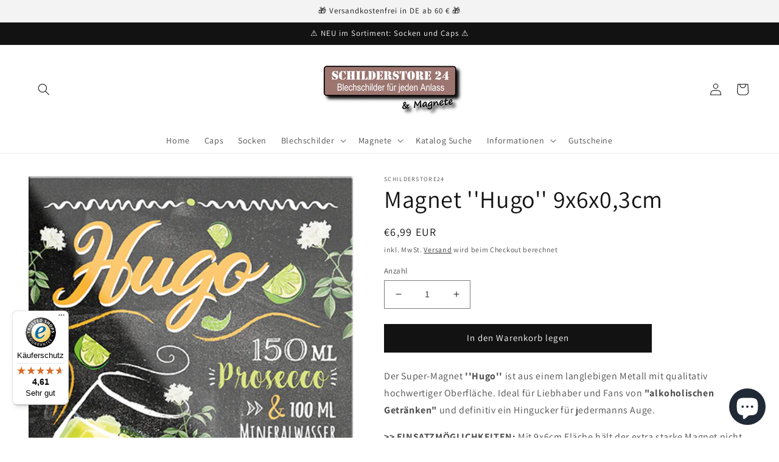

--- FILE ---
content_type: text/javascript
request_url: https://widgets.trustedshops.com/js/XFA12A741B582C41BD5F0210546F74470.js
body_size: 1404
content:
((e,t)=>{const a={shopInfo:{tsId:"XFA12A741B582C41BD5F0210546F74470",name:"schilderstore24.com",url:"schilderstore24.com",language:"de",targetMarket:"DEU",ratingVariant:"WIDGET",eTrustedIds:{accountId:"acc-e9ded330-7926-459b-b4ad-cc3b2193eb28",channelId:"chl-f18e4926-8cfa-4877-b9fb-2577347d7be9"},buyerProtection:{certificateType:"CLASSIC",certificateState:"PRODUCTION",mainProtectionCurrency:"EUR",classicProtectionAmount:100,maxProtectionDuration:30,plusProtectionAmount:2e4,basicProtectionAmount:100,firstCertified:"2023-03-06 10:07:56"},reviewSystem:{rating:{averageRating:4.61,averageRatingCount:179,overallRatingCount:491,distribution:{oneStar:7,twoStars:1,threeStars:6,fourStars:26,fiveStars:139}},reviews:[{average:5,buyerStatement:"Sehr schnelle Lieferung, fairen Preis bei guter Qualität",rawChangeDate:"2026-01-21T17:39:02.000Z",changeDate:"21.1.2026",transactionDate:"11.1.2026"},{average:5,buyerStatement:"Hat alles super geklappt. \nImmer wieder gerne.",rawChangeDate:"2026-01-17T13:09:51.000Z",changeDate:"17.1.2026",transactionDate:"4.1.2026"},{average:5,buyerStatement:"Versand hat sich verzögert. Die Ware kam am Ende aber an. Die Qualität ist toll.",rawChangeDate:"2026-01-15T06:59:02.000Z",changeDate:"15.1.2026",transactionDate:"30.12.2025"}]},features:["SHOP_CONSUMER_MEMBERSHIP","GUARANTEE_RECOG_CLASSIC_INTEGRATION","MARS_REVIEWS","MARS_EVENTS","DISABLE_REVIEWREQUEST_SENDING","MARS_QUESTIONNAIRE","MARS_PUBLIC_QUESTIONNAIRE","REVIEWS_AUTO_COLLECTION"],consentManagementType:"OFF",urls:{profileUrl:"https://www.trustedshops.de/bewertung/info_XFA12A741B582C41BD5F0210546F74470.html",profileUrlLegalSection:"https://www.trustedshops.de/bewertung/info_XFA12A741B582C41BD5F0210546F74470.html#legal-info",reviewLegalUrl:"https://help.etrusted.com/hc/de/articles/23970864566162"},contractStartDate:"2023-03-01 00:00:00",shopkeeper:{name:"Dennis Radke",street:"Untere Sommerbachstr. 17",country:"DE",city:"Baunatal",zip:"34225"},displayVariant:"full",variant:"full",twoLetterCountryCode:"DE"},"process.env":{STAGE:"prod"},externalConfig:{trustbadgeScriptUrl:"https://widgets.trustedshops.com/assets/trustbadge.js",cdnDomain:"widgets.trustedshops.com"},elementIdSuffix:"-98e3dadd90eb493088abdc5597a70810",buildTimestamp:"2026-01-25T05:45:00.370Z",buildStage:"prod"},r=a=>{const{trustbadgeScriptUrl:r}=a.externalConfig;let n=t.querySelector(`script[src="${r}"]`);n&&t.body.removeChild(n),n=t.createElement("script"),n.src=r,n.charset="utf-8",n.setAttribute("data-type","trustbadge-business-logic"),n.onerror=()=>{throw new Error(`The Trustbadge script could not be loaded from ${r}. Have you maybe selected an invalid TSID?`)},n.onload=()=>{e.trustbadge?.load(a)},t.body.appendChild(n)};"complete"===t.readyState?r(a):e.addEventListener("load",(()=>{r(a)}))})(window,document);